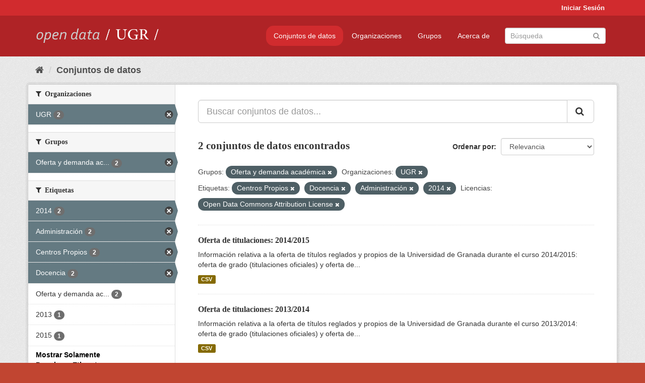

--- FILE ---
content_type: text/html; charset=utf-8
request_url: https://opendata.ugr.es/dataset/?groups=oferta-y-demanda-academica&organization=universidad-granada&_license_id_limit=0&_tags_limit=0&tags=Centros+Propios&tags=Docencia&tags=Administraci%C3%B3n&license_id=odc-by&tags=2014
body_size: 7579
content:
<!DOCTYPE html>
<!--[if IE 9]> <html lang="es" class="ie9"> <![endif]-->
<!--[if gt IE 8]><!--> <html lang="es"> <!--<![endif]-->
  <head>
    <meta charset="utf-8" />
      <meta name="generator" content="ckan 2.9.5" />
      <meta name="viewport" content="width=device-width, initial-scale=1.0">
    <title>Conjunto de datos - OpenData UGR</title>

    
    
    <link rel="shortcut icon" href="/base/images/faviconUGR.ico" />
    
    
        <link rel="alternate" type="text/n3" href="https://opendata.ugr.es/catalog.n3"/>
        <link rel="alternate" type="text/ttl" href="https://opendata.ugr.es/catalog.ttl"/>
        <link rel="alternate" type="application/rdf+xml" href="https://opendata.ugr.es/catalog.xml"/>
        <link rel="alternate" type="application/ld+json" href="https://opendata.ugr.es/catalog.jsonld"/>
    

    
      
      
      
      
    

    
    



    
      
      
    

    
    <link href="/webassets/base/eb9793eb_red.css" rel="stylesheet"/>
<link href="/webassets/ckanext-harvest/c95a0af2_harvest_css.css" rel="stylesheet"/><style>
                .site-footer  {
  #background-color: #842f22;
background-color: #d12b2e;
}
.account-masthead {
background: #d12b2e;
}




.masthead {
background: #af2326;
}

.account-masthead .account ul li a{
  
  color: white;
}


/*
#Para la imagen de fondo
#.hero{
#background: url("https://p1.pxfuel.com/preview/401/157/184/alhambra-spain-granada-window.jpg");
#}
*/

/* --> BIUSCADOR DE INICIO */
.homepage .module-search .module-content {
background-color: #d12b2e;

}


.homepage .module-search .tags {
background-color: #af2326;

}



. main-navigation-toggle a:hover {
  font-size:20px;
}




#main-navigation-toggle a:active{

 background: #d12b2e;
}

#main-navigation-toggle a:hover {
  
  /* font-size: 150%; */
  background: #d12b2e;
  
}

.account-masthead .account ul li a:hover {
    
    background-color: #af2326;
    
}

/* lineas del menu de configuracion, ajustes, logout */
.account-masthead .account ul li {
  
  border-left: none;
  
}

.account-masthead .account ul .active {
  
  background-color: black;
}

masthead .navigation .nav-pills li a:hover, .masthead .navigation .nav-pills li a:focus, .masthead .navigation .nav-pills li.active a{
  
 background: #d12b2e;
  
}
    
.btn-primary {
  
  background: #4d4c4d;
  border-color: #4d4c4d;
}


/* Color rojo oscuro de la franja superior al footer */
.homepage div:nth-child(3){
  
  background-color:  #af2326;
}


/* Color del gris de fondo */
.hero{
  
  /*! background: 
    
    url("https://p1.pxfuel.com/preview/16/472/53/wall-stones-marble-texture.jpg"); */
    /*
    url("https://p1.pxfuel.com/preview/688/816/856/pattern-texture-grey-brick-wall-model.jpg") repeat repeat;
    */
  /*! background-size: contain; */

  background-color: #dddddd;
background-image: None;
  
}

.homepage .row1{

  background:
     url("../../base/images/logo-ugr-blanco-transparente-sin-letras-rotado.svg");
  
  background-size: 190%;
  overflow: scroll;
  resize: both;


  background-position-y: 400px;
  background-position-x: -800px
  

}


h1, h2, h3, h4 {

font-size: 21px;
/*font-style: italic;*/
font-family: initial;

}

/* Imagenes de dcat, sparql, y estadisticas */
.hero .container div a img{
  
  max-width: 70%;
  
  
}
   

.hero .container div p {
  
  display: inline-block; 
  max-width: 49%;
  
}

.hero .container div p:nth-child(2){
  
  
  display:inline
   
}

.hero .container div p:nth-child(3){
 
  display: inline;  
  
  
}

.hero .container div p:nth-child(5){
  
  
  float: right;
  margin-top: 7%;
}

.hero .container div p:nth-child(8){
  
  
 
  float: right;
  
}


.hero .container div p:nth-child(8) img{
  
 
  float: right;
  
}



.hero .container div p:nth-child(13){
  
  
  float: right;
  margin-top: 8%
}



.hero .container div p:nth-child(15){
  
  
display: inline;  
  
  
}

.hero .container .module-content div h2{
  
  background-color: #dddddd;
  text-align: center
  
}

.hero .container div h1{
  
  text-align: center;
  
}


/* Cajas redondeadas ---------------> */
.hero .container .col-md-6.col2 .module-content.box {
  
  height: 100%;
  width: 100%;
  margin-top: 10px;
  border-top-left-radius: 30px;
  border-top-right-radius: 30px;
  border-bottom-right-radius: 30px;
  border-bottom-left-radius: 30px;
  
}


.homepage .module-search, .homepage .module-search .module-content{
  
  border-top-left-radius: 30px;
  border-top-right-radius: 30px;
}

.homepage .module-search{
  margin-top: 10px;
}


.homepage.layout-2 .stats {
  
  border-bottom-left-radius: 30px;
  border-bottom-right-radius: 30px;

}

/* <------------- Cajas redondeadas*/


.hero .container .col-md-6.col2 ul {
  
  
  margin-bottom: 10%;
}


/*radio del li > a del navbar */
.nav-pills > li > a {
    border-radius: 15px;
}



/* Paginación de los datasets */

.pagination > li > a {
  
  color: black;
  padding: 6px 15px;
  border: none;
  
}

.pagination > li > a:hover {
  
  background-color: #dddddd;
  color: black;
  
  
}



.pagination > .active > a{
  
  background-color: #dddddd;
  color: black;
}





.pagination > li > a, .pagination > li > span {
    
    padding: 6px 15px;
  
}


.pagination > .active > a:hover  {
  
    z-index: 3;
    color: #fff;
    cursor: default;
    background-color: black ;
   
}

/*footer ----------------------------> */

.site-footer a{
  
  color: white;
  
}

.site-footer label {
    color: white;
}

.site-footer p {
  
  color: white;
}

/* marca ugr + LOGO */

.navbar-left{
  
  width: 40%;
  padding-top: 12px;
  
}

.navbar-left img {
  
  width: 55%;
  
  
}





/* condicion para dispositivos pequeños*/

@media (max-width:475px){
  
  .hero .container .module-content div h2{
  
    margin-top: 21%;
  
  }
  
  
  .hero .container div a img {
    max-width: 70%;
    margin-top: 20%;
}
  
 

}




@media (max-width: 1200px){
  
  .header-image.navbar-left {
    
    
   width: 22%;
   margin-top: 7px;
    
    
  }
  
  
  .header-image.navbar-left .logo img{
    
    width: 100%;
  }


  
}


@media (max-width: 766px){
  
  
  .main{
    background-color: #af2326
  }

  
  
}




      </style>
    
  </head>

  
  <body data-site-root="https://opendata.ugr.es/" data-locale-root="https://opendata.ugr.es/" >

    
    <div class="sr-only sr-only-focusable"><a href="#content">Ir al contenido</a></div>
  

  
     
<div class="account-masthead">
  <div class="container">
     
    <nav class="account not-authed" aria-label="Cuenta">
      <ul class="list-unstyled">
        
        <li><a href="/user/login">Iniciar Sesión</a></li>
         
      </ul>
    </nav>
     
  </div>
</div>

<header class="navbar navbar-static-top masthead">
    
  <div class="container">
    <div class="navbar-right">
      <button data-target="#main-navigation-toggle" data-toggle="collapse" class="navbar-toggle collapsed" type="button" aria-label="expand or collapse" aria-expanded="false">
        <span class="sr-only">Toggle navigation</span>
        <span class="fa fa-bars"></span>
      </button>
    </div>
    <hgroup class="header-image navbar-left">
       
      <a class="logo" href="/"><img src="/uploads/admin/2022-02-21-120002.678222marca-open-data-ugr.png" alt="OpenData UGR" title="OpenData UGR" /></a>
       
    </hgroup>

    <div class="collapse navbar-collapse" id="main-navigation-toggle">
      
      <nav class="section navigation">
        <ul class="nav nav-pills">
            
		<li class="active"><a href="/dataset/">Conjuntos de datos</a></li><li><a href="/organization/">Organizaciones</a></li><li><a href="/group/">Grupos</a></li><li><a href="/about">Acerca de</a></li>
	    
        </ul>
      </nav>
       
      <form class="section site-search simple-input" action="/dataset/" method="get">
        <div class="field">
          <label for="field-sitewide-search">Buscar conjuntos de datos</label>
          <input id="field-sitewide-search" type="text" class="form-control" name="q" placeholder="Búsqueda" aria-label="Buscar conjuntos de datos"/>
          <button class="btn-search" type="submit" aria-label="Enviar"><i class="fa fa-search"></i></button>
        </div>
      </form>
      
    </div>
  </div>
</header>

  
    <div class="main">
      <div id="content" class="container">
        
          
            <div class="flash-messages">
              
                
              
            </div>
          

          
            <div class="toolbar" role="navigation" aria-label="Miga de pan">
              
                
                  <ol class="breadcrumb">
                    
<li class="home"><a href="/" aria-label="Inicio"><i class="fa fa-home"></i><span> Inicio</span></a></li>
                    
  <li class="active"><a href="/dataset/">Conjuntos de datos</a></li>

                  </ol>
                
              
            </div>
          

          <div class="row wrapper">
            
            
            

            
              <aside class="secondary col-sm-3">
                
                
  <div class="filters">
    <div>
      
        

    
    
	
	    
	    
		<section class="module module-narrow module-shallow">
		    
			<h2 class="module-heading">
			    <i class="fa fa-filter"></i>
			    
			    Organizaciones
			</h2>
		    
		    
			
			    
				<nav aria-label="Organizaciones">
				    <ul class="list-unstyled nav nav-simple nav-facet">
					
					    
					    
					    
					    
					    <li class="nav-item active">
						<a href="/dataset/?groups=oferta-y-demanda-academica&amp;_license_id_limit=0&amp;_tags_limit=0&amp;tags=Centros+Propios&amp;tags=Docencia&amp;tags=Administraci%C3%B3n&amp;tags=2014&amp;license_id=odc-by" title="">
						    <span class="item-label">UGR</span>
						    <span class="hidden separator"> - </span>
						    <span class="item-count badge">2</span>
						</a>
					    </li>
					
				    </ul>
				</nav>

				<p class="module-footer">
				    
					
				    
				</p>
			    
			
		    
		</section>
	    
	
    

      
        

    
    
	
	    
	    
		<section class="module module-narrow module-shallow">
		    
			<h2 class="module-heading">
			    <i class="fa fa-filter"></i>
			    
			    Grupos
			</h2>
		    
		    
			
			    
				<nav aria-label="Grupos">
				    <ul class="list-unstyled nav nav-simple nav-facet">
					
					    
					    
					    
					    
					    <li class="nav-item active">
						<a href="/dataset/?organization=universidad-granada&amp;_license_id_limit=0&amp;_tags_limit=0&amp;tags=Centros+Propios&amp;tags=Docencia&amp;tags=Administraci%C3%B3n&amp;tags=2014&amp;license_id=odc-by" title="Oferta y demanda académica">
						    <span class="item-label">Oferta y demanda ac...</span>
						    <span class="hidden separator"> - </span>
						    <span class="item-count badge">2</span>
						</a>
					    </li>
					
				    </ul>
				</nav>

				<p class="module-footer">
				    
					
				    
				</p>
			    
			
		    
		</section>
	    
	
    

      
        

    
    
	
	    
	    
		<section class="module module-narrow module-shallow">
		    
			<h2 class="module-heading">
			    <i class="fa fa-filter"></i>
			    
			    Etiquetas
			</h2>
		    
		    
			
			    
				<nav aria-label="Etiquetas">
				    <ul class="list-unstyled nav nav-simple nav-facet">
					
					    
					    
					    
					    
					    <li class="nav-item active">
						<a href="/dataset/?groups=oferta-y-demanda-academica&amp;organization=universidad-granada&amp;_license_id_limit=0&amp;_tags_limit=0&amp;tags=Centros+Propios&amp;tags=Docencia&amp;tags=Administraci%C3%B3n&amp;license_id=odc-by" title="">
						    <span class="item-label">2014</span>
						    <span class="hidden separator"> - </span>
						    <span class="item-count badge">2</span>
						</a>
					    </li>
					
					    
					    
					    
					    
					    <li class="nav-item active">
						<a href="/dataset/?groups=oferta-y-demanda-academica&amp;organization=universidad-granada&amp;_license_id_limit=0&amp;_tags_limit=0&amp;tags=Centros+Propios&amp;tags=Docencia&amp;tags=2014&amp;license_id=odc-by" title="">
						    <span class="item-label">Administración</span>
						    <span class="hidden separator"> - </span>
						    <span class="item-count badge">2</span>
						</a>
					    </li>
					
					    
					    
					    
					    
					    <li class="nav-item active">
						<a href="/dataset/?groups=oferta-y-demanda-academica&amp;organization=universidad-granada&amp;_license_id_limit=0&amp;_tags_limit=0&amp;tags=Docencia&amp;tags=Administraci%C3%B3n&amp;tags=2014&amp;license_id=odc-by" title="">
						    <span class="item-label">Centros Propios</span>
						    <span class="hidden separator"> - </span>
						    <span class="item-count badge">2</span>
						</a>
					    </li>
					
					    
					    
					    
					    
					    <li class="nav-item active">
						<a href="/dataset/?groups=oferta-y-demanda-academica&amp;organization=universidad-granada&amp;_license_id_limit=0&amp;_tags_limit=0&amp;tags=Centros+Propios&amp;tags=Administraci%C3%B3n&amp;tags=2014&amp;license_id=odc-by" title="">
						    <span class="item-label">Docencia</span>
						    <span class="hidden separator"> - </span>
						    <span class="item-count badge">2</span>
						</a>
					    </li>
					
					    
					    
					    
					    
					    <li class="nav-item">
						<a href="/dataset/?groups=oferta-y-demanda-academica&amp;organization=universidad-granada&amp;_license_id_limit=0&amp;_tags_limit=0&amp;tags=Centros+Propios&amp;tags=Docencia&amp;tags=Administraci%C3%B3n&amp;tags=2014&amp;license_id=odc-by&amp;tags=Oferta+y+demanda+acad%C3%A9mica" title="Oferta y demanda académica">
						    <span class="item-label">Oferta y demanda ac...</span>
						    <span class="hidden separator"> - </span>
						    <span class="item-count badge">2</span>
						</a>
					    </li>
					
					    
					    
					    
					    
					    <li class="nav-item">
						<a href="/dataset/?groups=oferta-y-demanda-academica&amp;organization=universidad-granada&amp;_license_id_limit=0&amp;_tags_limit=0&amp;tags=Centros+Propios&amp;tags=Docencia&amp;tags=Administraci%C3%B3n&amp;tags=2014&amp;license_id=odc-by&amp;tags=2013" title="">
						    <span class="item-label">2013</span>
						    <span class="hidden separator"> - </span>
						    <span class="item-count badge">1</span>
						</a>
					    </li>
					
					    
					    
					    
					    
					    <li class="nav-item">
						<a href="/dataset/?groups=oferta-y-demanda-academica&amp;organization=universidad-granada&amp;_license_id_limit=0&amp;_tags_limit=0&amp;tags=Centros+Propios&amp;tags=Docencia&amp;tags=Administraci%C3%B3n&amp;tags=2014&amp;license_id=odc-by&amp;tags=2015" title="">
						    <span class="item-label">2015</span>
						    <span class="hidden separator"> - </span>
						    <span class="item-count badge">1</span>
						</a>
					    </li>
					
				    </ul>
				</nav>

				<p class="module-footer">
				    
					<a href="/dataset/?groups=oferta-y-demanda-academica&amp;organization=universidad-granada&amp;_license_id_limit=0&amp;tags=Centros+Propios&amp;tags=Docencia&amp;tags=Administraci%C3%B3n&amp;tags=2014&amp;license_id=odc-by" class="read-more">Mostrar Solamente Populares Etiquetas</a>
				    
				</p>
			    
			
		    
		</section>
	    
	
    

      
        

    
    
	
	    
	    
		<section class="module module-narrow module-shallow">
		    
			<h2 class="module-heading">
			    <i class="fa fa-filter"></i>
			    
			    Formatos
			</h2>
		    
		    
			
			    
				<nav aria-label="Formatos">
				    <ul class="list-unstyled nav nav-simple nav-facet">
					
					    
					    
					    
					    
					    <li class="nav-item">
						<a href="/dataset/?groups=oferta-y-demanda-academica&amp;organization=universidad-granada&amp;_license_id_limit=0&amp;_tags_limit=0&amp;tags=Centros+Propios&amp;tags=Docencia&amp;tags=Administraci%C3%B3n&amp;tags=2014&amp;license_id=odc-by&amp;res_format=CSV" title="">
						    <span class="item-label">CSV</span>
						    <span class="hidden separator"> - </span>
						    <span class="item-count badge">2</span>
						</a>
					    </li>
					
				    </ul>
				</nav>

				<p class="module-footer">
				    
					
				    
				</p>
			    
			
		    
		</section>
	    
	
    

      
        

    
    
	
	    
	    
		<section class="module module-narrow module-shallow">
		    
			<h2 class="module-heading">
			    <i class="fa fa-filter"></i>
			    
			    Licencias
			</h2>
		    
		    
			
			    
				<nav aria-label="Licencias">
				    <ul class="list-unstyled nav nav-simple nav-facet">
					
					    
					    
					    
					    
					    <li class="nav-item active">
						<a href="/dataset/?groups=oferta-y-demanda-academica&amp;organization=universidad-granada&amp;_license_id_limit=0&amp;_tags_limit=0&amp;tags=Centros+Propios&amp;tags=Docencia&amp;tags=Administraci%C3%B3n&amp;tags=2014" title="Open Data Commons Attribution License">
						    <span class="item-label">Open Data Commons A...</span>
						    <span class="hidden separator"> - </span>
						    <span class="item-count badge">2</span>
						</a>
					    </li>
					
				    </ul>
				</nav>

				<p class="module-footer">
				    
					<a href="/dataset/?groups=oferta-y-demanda-academica&amp;organization=universidad-granada&amp;_tags_limit=0&amp;tags=Centros+Propios&amp;tags=Docencia&amp;tags=Administraci%C3%B3n&amp;tags=2014&amp;license_id=odc-by" class="read-more">Mostrar Solamente Populares Licencias</a>
				    
				</p>
			    
			
		    
		</section>
	    
	
    

      
    </div>
    <a class="close no-text hide-filters"><i class="fa fa-times-circle"></i><span class="text">close</span></a>
  </div>

              </aside>
            

            
              <div class="primary col-sm-9 col-xs-12" role="main">
                
                
  <section class="module">
    <div class="module-content">
      
        
      
      
        
        
        







<form id="dataset-search-form" class="search-form" method="get" data-module="select-switch">

  
    <div class="input-group search-input-group">
      <input aria-label="Buscar conjuntos de datos..." id="field-giant-search" type="text" class="form-control input-lg" name="q" value="" autocomplete="off" placeholder="Buscar conjuntos de datos...">
      
      <span class="input-group-btn">
        <button class="btn btn-default btn-lg" type="submit" value="search" aria-label="Enviar">
          <i class="fa fa-search"></i>
        </button>
      </span>
      
    </div>
  

  
    <span>
  
  

  
  
  
  <input type="hidden" name="groups" value="oferta-y-demanda-academica" />
  
  
  
  
  
  <input type="hidden" name="organization" value="universidad-granada" />
  
  
  
  
  
  <input type="hidden" name="tags" value="Centros Propios" />
  
  
  
  
  
  <input type="hidden" name="tags" value="Docencia" />
  
  
  
  
  
  <input type="hidden" name="tags" value="Administración" />
  
  
  
  
  
  <input type="hidden" name="tags" value="2014" />
  
  
  
  
  
  <input type="hidden" name="license_id" value="odc-by" />
  
  
  
  </span>
  

  
    
      <div class="form-select form-group control-order-by">
        <label for="field-order-by">Ordenar por</label>
        <select id="field-order-by" name="sort" class="form-control">
          
            
              <option value="score desc, metadata_modified desc" selected="selected">Relevancia</option>
            
          
            
              <option value="title_string asc">Nombre Ascendente</option>
            
          
            
              <option value="title_string desc">Nombre Descendente</option>
            
          
            
              <option value="metadata_modified desc">Última modificación</option>
            
          
            
          
        </select>
        
        <button class="btn btn-default js-hide" type="submit">Ir</button>
        
      </div>
    
  

  
    
      <h1>

  
  
  
  

2 conjuntos de datos encontrados</h1>
    
  

  
    
      <p class="filter-list">
        
          
          <span class="facet">Grupos:</span>
          
            <span class="filtered pill">Oferta y demanda académica
              <a href="/dataset/?organization=universidad-granada&amp;_license_id_limit=0&amp;_tags_limit=0&amp;tags=Centros+Propios&amp;tags=Docencia&amp;tags=Administraci%C3%B3n&amp;tags=2014&amp;license_id=odc-by" class="remove" title="Quitar"><i class="fa fa-times"></i></a>
            </span>
          
        
          
          <span class="facet">Organizaciones:</span>
          
            <span class="filtered pill">UGR
              <a href="/dataset/?groups=oferta-y-demanda-academica&amp;_license_id_limit=0&amp;_tags_limit=0&amp;tags=Centros+Propios&amp;tags=Docencia&amp;tags=Administraci%C3%B3n&amp;tags=2014&amp;license_id=odc-by" class="remove" title="Quitar"><i class="fa fa-times"></i></a>
            </span>
          
        
          
          <span class="facet">Etiquetas:</span>
          
            <span class="filtered pill">Centros Propios
              <a href="/dataset/?groups=oferta-y-demanda-academica&amp;organization=universidad-granada&amp;_license_id_limit=0&amp;_tags_limit=0&amp;tags=Docencia&amp;tags=Administraci%C3%B3n&amp;tags=2014&amp;license_id=odc-by" class="remove" title="Quitar"><i class="fa fa-times"></i></a>
            </span>
          
            <span class="filtered pill">Docencia
              <a href="/dataset/?groups=oferta-y-demanda-academica&amp;organization=universidad-granada&amp;_license_id_limit=0&amp;_tags_limit=0&amp;tags=Centros+Propios&amp;tags=Administraci%C3%B3n&amp;tags=2014&amp;license_id=odc-by" class="remove" title="Quitar"><i class="fa fa-times"></i></a>
            </span>
          
            <span class="filtered pill">Administración
              <a href="/dataset/?groups=oferta-y-demanda-academica&amp;organization=universidad-granada&amp;_license_id_limit=0&amp;_tags_limit=0&amp;tags=Centros+Propios&amp;tags=Docencia&amp;tags=2014&amp;license_id=odc-by" class="remove" title="Quitar"><i class="fa fa-times"></i></a>
            </span>
          
            <span class="filtered pill">2014
              <a href="/dataset/?groups=oferta-y-demanda-academica&amp;organization=universidad-granada&amp;_license_id_limit=0&amp;_tags_limit=0&amp;tags=Centros+Propios&amp;tags=Docencia&amp;tags=Administraci%C3%B3n&amp;license_id=odc-by" class="remove" title="Quitar"><i class="fa fa-times"></i></a>
            </span>
          
        
          
          <span class="facet">Licencias:</span>
          
            <span class="filtered pill">Open Data Commons Attribution License
              <a href="/dataset/?groups=oferta-y-demanda-academica&amp;organization=universidad-granada&amp;_license_id_limit=0&amp;_tags_limit=0&amp;tags=Centros+Propios&amp;tags=Docencia&amp;tags=Administraci%C3%B3n&amp;tags=2014" class="remove" title="Quitar"><i class="fa fa-times"></i></a>
            </span>
          
        
      </p>
      <a class="show-filters btn btn-default">Filtrar Resultados</a>
    
  

</form>




      
      
        

  
    <ul class="dataset-list list-unstyled">
    	
	      
	        






  <li class="dataset-item">
    
      <div class="dataset-content">
        
          <h2 class="dataset-heading">
            
              
            
            
		<a href="/dataset/titulaciones-14-15">Oferta de titulaciones: 2014/2015</a>
            
            
              
              
            
          </h2>
        
        
          
        
        
          
            <div>Información relativa a la oferta de títulos reglados y propios de la Universidad de Granada durante el curso 2014/2015: oferta de grado (titulaciones oficiales) y oferta de...</div>
          
        
      </div>
      
        
          
            <ul class="dataset-resources list-unstyled">
              
                
                <li>
                  <a href="/dataset/titulaciones-14-15" class="label label-default" data-format="csv">CSV</a>
                </li>
                
              
            </ul>
          
        
      
    
  </li>

	      
	        






  <li class="dataset-item">
    
      <div class="dataset-content">
        
          <h2 class="dataset-heading">
            
              
            
            
		<a href="/dataset/titulaciones-13-14">Oferta de titulaciones: 2013/2014</a>
            
            
              
              
            
          </h2>
        
        
          
        
        
          
            <div>Información relativa a la oferta de títulos reglados y propios de la Universidad de Granada durante el curso 2013/2014: oferta de grado (titulaciones oficiales) y oferta de...</div>
          
        
      </div>
      
        
          
            <ul class="dataset-resources list-unstyled">
              
                
                <li>
                  <a href="/dataset/titulaciones-13-14" class="label label-default" data-format="csv">CSV</a>
                </li>
                
              
            </ul>
          
        
      
    
  </li>

	      
	    
    </ul>
  

      
    </div>

    
      
    
  </section>

  
    <section class="module">
      <div class="module-content">
        
          <small>
            
            
            
          Usted también puede acceder a este registro utilizando los <a href="/api/3">API</a> (ver <a href="http://docs.ckan.org/en/2.9/api/">API Docs</a>).
          </small>
        
      </div>
    </section>
  

              </div>
            
          </div>
        
      </div>
    </div>
  
    <footer class="site-footer">
  <div class="container">
    
    <div class="row">
      <div class="col-md-8 footer-links">
        
          <ul class="list-unstyled">
            
              <li><a href="/about">Acerca de OpenData UGR</a></li>
            
          </ul>
          <ul class="list-unstyled">
            
              
              <li><a href="http://docs.ckan.org/en/2.9/api/">API CKAN</a></li>
              <li><a href="http://www.ckan.org/">CKAN Association</a></li>
              <li><a href="http://www.opendefinition.org/okd/"><img src="/base/images/od_80x15_blue.png" alt="Open Data"></a></li>
            
          </ul>
        
      </div>
      <div class="col-md-4 attribution">
        
          <p><strong>Gestionado con </strong> <a class="hide-text ckan-footer-logo" href="http://ckan.org">CKAN</a></p>
        
        
          
<form class="form-inline form-select lang-select" action="/util/redirect" data-module="select-switch" method="POST">
  <label for="field-lang-select">Idioma</label>
  <select id="field-lang-select" name="url" data-module="autocomplete" data-module-dropdown-class="lang-dropdown" data-module-container-class="lang-container">
    
      <option value="/es/dataset/?groups=oferta-y-demanda-academica&amp;organization=universidad-granada&amp;_license_id_limit=0&amp;_tags_limit=0&amp;tags=Centros+Propios&amp;tags=Docencia&amp;tags=Administraci%C3%B3n&amp;license_id=odc-by&amp;tags=2014" selected="selected">
        español
      </option>
    
      <option value="/en/dataset/?groups=oferta-y-demanda-academica&amp;organization=universidad-granada&amp;_license_id_limit=0&amp;_tags_limit=0&amp;tags=Centros+Propios&amp;tags=Docencia&amp;tags=Administraci%C3%B3n&amp;license_id=odc-by&amp;tags=2014" >
        English
      </option>
    
      <option value="/pt_BR/dataset/?groups=oferta-y-demanda-academica&amp;organization=universidad-granada&amp;_license_id_limit=0&amp;_tags_limit=0&amp;tags=Centros+Propios&amp;tags=Docencia&amp;tags=Administraci%C3%B3n&amp;license_id=odc-by&amp;tags=2014" >
        português (Brasil)
      </option>
    
      <option value="/ja/dataset/?groups=oferta-y-demanda-academica&amp;organization=universidad-granada&amp;_license_id_limit=0&amp;_tags_limit=0&amp;tags=Centros+Propios&amp;tags=Docencia&amp;tags=Administraci%C3%B3n&amp;license_id=odc-by&amp;tags=2014" >
        日本語
      </option>
    
      <option value="/it/dataset/?groups=oferta-y-demanda-academica&amp;organization=universidad-granada&amp;_license_id_limit=0&amp;_tags_limit=0&amp;tags=Centros+Propios&amp;tags=Docencia&amp;tags=Administraci%C3%B3n&amp;license_id=odc-by&amp;tags=2014" >
        italiano
      </option>
    
      <option value="/cs_CZ/dataset/?groups=oferta-y-demanda-academica&amp;organization=universidad-granada&amp;_license_id_limit=0&amp;_tags_limit=0&amp;tags=Centros+Propios&amp;tags=Docencia&amp;tags=Administraci%C3%B3n&amp;license_id=odc-by&amp;tags=2014" >
        čeština (Česko)
      </option>
    
      <option value="/ca/dataset/?groups=oferta-y-demanda-academica&amp;organization=universidad-granada&amp;_license_id_limit=0&amp;_tags_limit=0&amp;tags=Centros+Propios&amp;tags=Docencia&amp;tags=Administraci%C3%B3n&amp;license_id=odc-by&amp;tags=2014" >
        català
      </option>
    
      <option value="/fr/dataset/?groups=oferta-y-demanda-academica&amp;organization=universidad-granada&amp;_license_id_limit=0&amp;_tags_limit=0&amp;tags=Centros+Propios&amp;tags=Docencia&amp;tags=Administraci%C3%B3n&amp;license_id=odc-by&amp;tags=2014" >
        français
      </option>
    
      <option value="/el/dataset/?groups=oferta-y-demanda-academica&amp;organization=universidad-granada&amp;_license_id_limit=0&amp;_tags_limit=0&amp;tags=Centros+Propios&amp;tags=Docencia&amp;tags=Administraci%C3%B3n&amp;license_id=odc-by&amp;tags=2014" >
        Ελληνικά
      </option>
    
      <option value="/sv/dataset/?groups=oferta-y-demanda-academica&amp;organization=universidad-granada&amp;_license_id_limit=0&amp;_tags_limit=0&amp;tags=Centros+Propios&amp;tags=Docencia&amp;tags=Administraci%C3%B3n&amp;license_id=odc-by&amp;tags=2014" >
        svenska
      </option>
    
      <option value="/sr/dataset/?groups=oferta-y-demanda-academica&amp;organization=universidad-granada&amp;_license_id_limit=0&amp;_tags_limit=0&amp;tags=Centros+Propios&amp;tags=Docencia&amp;tags=Administraci%C3%B3n&amp;license_id=odc-by&amp;tags=2014" >
        српски
      </option>
    
      <option value="/no/dataset/?groups=oferta-y-demanda-academica&amp;organization=universidad-granada&amp;_license_id_limit=0&amp;_tags_limit=0&amp;tags=Centros+Propios&amp;tags=Docencia&amp;tags=Administraci%C3%B3n&amp;license_id=odc-by&amp;tags=2014" >
        norsk bokmål (Norge)
      </option>
    
      <option value="/sk/dataset/?groups=oferta-y-demanda-academica&amp;organization=universidad-granada&amp;_license_id_limit=0&amp;_tags_limit=0&amp;tags=Centros+Propios&amp;tags=Docencia&amp;tags=Administraci%C3%B3n&amp;license_id=odc-by&amp;tags=2014" >
        slovenčina
      </option>
    
      <option value="/fi/dataset/?groups=oferta-y-demanda-academica&amp;organization=universidad-granada&amp;_license_id_limit=0&amp;_tags_limit=0&amp;tags=Centros+Propios&amp;tags=Docencia&amp;tags=Administraci%C3%B3n&amp;license_id=odc-by&amp;tags=2014" >
        suomi
      </option>
    
      <option value="/ru/dataset/?groups=oferta-y-demanda-academica&amp;organization=universidad-granada&amp;_license_id_limit=0&amp;_tags_limit=0&amp;tags=Centros+Propios&amp;tags=Docencia&amp;tags=Administraci%C3%B3n&amp;license_id=odc-by&amp;tags=2014" >
        русский
      </option>
    
      <option value="/de/dataset/?groups=oferta-y-demanda-academica&amp;organization=universidad-granada&amp;_license_id_limit=0&amp;_tags_limit=0&amp;tags=Centros+Propios&amp;tags=Docencia&amp;tags=Administraci%C3%B3n&amp;license_id=odc-by&amp;tags=2014" >
        Deutsch
      </option>
    
      <option value="/pl/dataset/?groups=oferta-y-demanda-academica&amp;organization=universidad-granada&amp;_license_id_limit=0&amp;_tags_limit=0&amp;tags=Centros+Propios&amp;tags=Docencia&amp;tags=Administraci%C3%B3n&amp;license_id=odc-by&amp;tags=2014" >
        polski
      </option>
    
      <option value="/nl/dataset/?groups=oferta-y-demanda-academica&amp;organization=universidad-granada&amp;_license_id_limit=0&amp;_tags_limit=0&amp;tags=Centros+Propios&amp;tags=Docencia&amp;tags=Administraci%C3%B3n&amp;license_id=odc-by&amp;tags=2014" >
        Nederlands
      </option>
    
      <option value="/bg/dataset/?groups=oferta-y-demanda-academica&amp;organization=universidad-granada&amp;_license_id_limit=0&amp;_tags_limit=0&amp;tags=Centros+Propios&amp;tags=Docencia&amp;tags=Administraci%C3%B3n&amp;license_id=odc-by&amp;tags=2014" >
        български
      </option>
    
      <option value="/ko_KR/dataset/?groups=oferta-y-demanda-academica&amp;organization=universidad-granada&amp;_license_id_limit=0&amp;_tags_limit=0&amp;tags=Centros+Propios&amp;tags=Docencia&amp;tags=Administraci%C3%B3n&amp;license_id=odc-by&amp;tags=2014" >
        한국어 (대한민국)
      </option>
    
      <option value="/hu/dataset/?groups=oferta-y-demanda-academica&amp;organization=universidad-granada&amp;_license_id_limit=0&amp;_tags_limit=0&amp;tags=Centros+Propios&amp;tags=Docencia&amp;tags=Administraci%C3%B3n&amp;license_id=odc-by&amp;tags=2014" >
        magyar
      </option>
    
      <option value="/sl/dataset/?groups=oferta-y-demanda-academica&amp;organization=universidad-granada&amp;_license_id_limit=0&amp;_tags_limit=0&amp;tags=Centros+Propios&amp;tags=Docencia&amp;tags=Administraci%C3%B3n&amp;license_id=odc-by&amp;tags=2014" >
        slovenščina
      </option>
    
      <option value="/lv/dataset/?groups=oferta-y-demanda-academica&amp;organization=universidad-granada&amp;_license_id_limit=0&amp;_tags_limit=0&amp;tags=Centros+Propios&amp;tags=Docencia&amp;tags=Administraci%C3%B3n&amp;license_id=odc-by&amp;tags=2014" >
        latviešu
      </option>
    
      <option value="/es_AR/dataset/?groups=oferta-y-demanda-academica&amp;organization=universidad-granada&amp;_license_id_limit=0&amp;_tags_limit=0&amp;tags=Centros+Propios&amp;tags=Docencia&amp;tags=Administraci%C3%B3n&amp;license_id=odc-by&amp;tags=2014" >
        español (Argentina)
      </option>
    
      <option value="/tl/dataset/?groups=oferta-y-demanda-academica&amp;organization=universidad-granada&amp;_license_id_limit=0&amp;_tags_limit=0&amp;tags=Centros+Propios&amp;tags=Docencia&amp;tags=Administraci%C3%B3n&amp;license_id=odc-by&amp;tags=2014" >
        Filipino (Pilipinas)
      </option>
    
      <option value="/mk/dataset/?groups=oferta-y-demanda-academica&amp;organization=universidad-granada&amp;_license_id_limit=0&amp;_tags_limit=0&amp;tags=Centros+Propios&amp;tags=Docencia&amp;tags=Administraci%C3%B3n&amp;license_id=odc-by&amp;tags=2014" >
        македонски
      </option>
    
      <option value="/fa_IR/dataset/?groups=oferta-y-demanda-academica&amp;organization=universidad-granada&amp;_license_id_limit=0&amp;_tags_limit=0&amp;tags=Centros+Propios&amp;tags=Docencia&amp;tags=Administraci%C3%B3n&amp;license_id=odc-by&amp;tags=2014" >
        فارسی (ایران)
      </option>
    
      <option value="/da_DK/dataset/?groups=oferta-y-demanda-academica&amp;organization=universidad-granada&amp;_license_id_limit=0&amp;_tags_limit=0&amp;tags=Centros+Propios&amp;tags=Docencia&amp;tags=Administraci%C3%B3n&amp;license_id=odc-by&amp;tags=2014" >
        dansk (Danmark)
      </option>
    
      <option value="/lt/dataset/?groups=oferta-y-demanda-academica&amp;organization=universidad-granada&amp;_license_id_limit=0&amp;_tags_limit=0&amp;tags=Centros+Propios&amp;tags=Docencia&amp;tags=Administraci%C3%B3n&amp;license_id=odc-by&amp;tags=2014" >
        lietuvių
      </option>
    
      <option value="/uk/dataset/?groups=oferta-y-demanda-academica&amp;organization=universidad-granada&amp;_license_id_limit=0&amp;_tags_limit=0&amp;tags=Centros+Propios&amp;tags=Docencia&amp;tags=Administraci%C3%B3n&amp;license_id=odc-by&amp;tags=2014" >
        українська
      </option>
    
      <option value="/is/dataset/?groups=oferta-y-demanda-academica&amp;organization=universidad-granada&amp;_license_id_limit=0&amp;_tags_limit=0&amp;tags=Centros+Propios&amp;tags=Docencia&amp;tags=Administraci%C3%B3n&amp;license_id=odc-by&amp;tags=2014" >
        íslenska
      </option>
    
      <option value="/sr_Latn/dataset/?groups=oferta-y-demanda-academica&amp;organization=universidad-granada&amp;_license_id_limit=0&amp;_tags_limit=0&amp;tags=Centros+Propios&amp;tags=Docencia&amp;tags=Administraci%C3%B3n&amp;license_id=odc-by&amp;tags=2014" >
        srpski (latinica)
      </option>
    
      <option value="/hr/dataset/?groups=oferta-y-demanda-academica&amp;organization=universidad-granada&amp;_license_id_limit=0&amp;_tags_limit=0&amp;tags=Centros+Propios&amp;tags=Docencia&amp;tags=Administraci%C3%B3n&amp;license_id=odc-by&amp;tags=2014" >
        hrvatski
      </option>
    
      <option value="/ne/dataset/?groups=oferta-y-demanda-academica&amp;organization=universidad-granada&amp;_license_id_limit=0&amp;_tags_limit=0&amp;tags=Centros+Propios&amp;tags=Docencia&amp;tags=Administraci%C3%B3n&amp;license_id=odc-by&amp;tags=2014" >
        नेपाली
      </option>
    
      <option value="/am/dataset/?groups=oferta-y-demanda-academica&amp;organization=universidad-granada&amp;_license_id_limit=0&amp;_tags_limit=0&amp;tags=Centros+Propios&amp;tags=Docencia&amp;tags=Administraci%C3%B3n&amp;license_id=odc-by&amp;tags=2014" >
        አማርኛ
      </option>
    
      <option value="/my_MM/dataset/?groups=oferta-y-demanda-academica&amp;organization=universidad-granada&amp;_license_id_limit=0&amp;_tags_limit=0&amp;tags=Centros+Propios&amp;tags=Docencia&amp;tags=Administraci%C3%B3n&amp;license_id=odc-by&amp;tags=2014" >
        မြန်မာ (မြန်မာ)
      </option>
    
      <option value="/th/dataset/?groups=oferta-y-demanda-academica&amp;organization=universidad-granada&amp;_license_id_limit=0&amp;_tags_limit=0&amp;tags=Centros+Propios&amp;tags=Docencia&amp;tags=Administraci%C3%B3n&amp;license_id=odc-by&amp;tags=2014" >
        ไทย
      </option>
    
      <option value="/he/dataset/?groups=oferta-y-demanda-academica&amp;organization=universidad-granada&amp;_license_id_limit=0&amp;_tags_limit=0&amp;tags=Centros+Propios&amp;tags=Docencia&amp;tags=Administraci%C3%B3n&amp;license_id=odc-by&amp;tags=2014" >
        עברית
      </option>
    
      <option value="/ar/dataset/?groups=oferta-y-demanda-academica&amp;organization=universidad-granada&amp;_license_id_limit=0&amp;_tags_limit=0&amp;tags=Centros+Propios&amp;tags=Docencia&amp;tags=Administraci%C3%B3n&amp;license_id=odc-by&amp;tags=2014" >
        العربية
      </option>
    
      <option value="/zh_Hant_TW/dataset/?groups=oferta-y-demanda-academica&amp;organization=universidad-granada&amp;_license_id_limit=0&amp;_tags_limit=0&amp;tags=Centros+Propios&amp;tags=Docencia&amp;tags=Administraci%C3%B3n&amp;license_id=odc-by&amp;tags=2014" >
        中文 (繁體, 台灣)
      </option>
    
      <option value="/zh_Hans_CN/dataset/?groups=oferta-y-demanda-academica&amp;organization=universidad-granada&amp;_license_id_limit=0&amp;_tags_limit=0&amp;tags=Centros+Propios&amp;tags=Docencia&amp;tags=Administraci%C3%B3n&amp;license_id=odc-by&amp;tags=2014" >
        中文 (简体, 中国)
      </option>
    
      <option value="/id/dataset/?groups=oferta-y-demanda-academica&amp;organization=universidad-granada&amp;_license_id_limit=0&amp;_tags_limit=0&amp;tags=Centros+Propios&amp;tags=Docencia&amp;tags=Administraci%C3%B3n&amp;license_id=odc-by&amp;tags=2014" >
        Indonesia
      </option>
    
      <option value="/en_AU/dataset/?groups=oferta-y-demanda-academica&amp;organization=universidad-granada&amp;_license_id_limit=0&amp;_tags_limit=0&amp;tags=Centros+Propios&amp;tags=Docencia&amp;tags=Administraci%C3%B3n&amp;license_id=odc-by&amp;tags=2014" >
        English (Australia)
      </option>
    
      <option value="/km/dataset/?groups=oferta-y-demanda-academica&amp;organization=universidad-granada&amp;_license_id_limit=0&amp;_tags_limit=0&amp;tags=Centros+Propios&amp;tags=Docencia&amp;tags=Administraci%C3%B3n&amp;license_id=odc-by&amp;tags=2014" >
        ខ្មែរ
      </option>
    
      <option value="/tr/dataset/?groups=oferta-y-demanda-academica&amp;organization=universidad-granada&amp;_license_id_limit=0&amp;_tags_limit=0&amp;tags=Centros+Propios&amp;tags=Docencia&amp;tags=Administraci%C3%B3n&amp;license_id=odc-by&amp;tags=2014" >
        Türkçe
      </option>
    
      <option value="/eu/dataset/?groups=oferta-y-demanda-academica&amp;organization=universidad-granada&amp;_license_id_limit=0&amp;_tags_limit=0&amp;tags=Centros+Propios&amp;tags=Docencia&amp;tags=Administraci%C3%B3n&amp;license_id=odc-by&amp;tags=2014" >
        euskara
      </option>
    
      <option value="/gl/dataset/?groups=oferta-y-demanda-academica&amp;organization=universidad-granada&amp;_license_id_limit=0&amp;_tags_limit=0&amp;tags=Centros+Propios&amp;tags=Docencia&amp;tags=Administraci%C3%B3n&amp;license_id=odc-by&amp;tags=2014" >
        galego
      </option>
    
      <option value="/vi/dataset/?groups=oferta-y-demanda-academica&amp;organization=universidad-granada&amp;_license_id_limit=0&amp;_tags_limit=0&amp;tags=Centros+Propios&amp;tags=Docencia&amp;tags=Administraci%C3%B3n&amp;license_id=odc-by&amp;tags=2014" >
        Tiếng Việt
      </option>
    
      <option value="/mn_MN/dataset/?groups=oferta-y-demanda-academica&amp;organization=universidad-granada&amp;_license_id_limit=0&amp;_tags_limit=0&amp;tags=Centros+Propios&amp;tags=Docencia&amp;tags=Administraci%C3%B3n&amp;license_id=odc-by&amp;tags=2014" >
        монгол (Монгол)
      </option>
    
      <option value="/pt_PT/dataset/?groups=oferta-y-demanda-academica&amp;organization=universidad-granada&amp;_license_id_limit=0&amp;_tags_limit=0&amp;tags=Centros+Propios&amp;tags=Docencia&amp;tags=Administraci%C3%B3n&amp;license_id=odc-by&amp;tags=2014" >
        português (Portugal)
      </option>
    
      <option value="/sq/dataset/?groups=oferta-y-demanda-academica&amp;organization=universidad-granada&amp;_license_id_limit=0&amp;_tags_limit=0&amp;tags=Centros+Propios&amp;tags=Docencia&amp;tags=Administraci%C3%B3n&amp;license_id=odc-by&amp;tags=2014" >
        shqip
      </option>
    
      <option value="/ro/dataset/?groups=oferta-y-demanda-academica&amp;organization=universidad-granada&amp;_license_id_limit=0&amp;_tags_limit=0&amp;tags=Centros+Propios&amp;tags=Docencia&amp;tags=Administraci%C3%B3n&amp;license_id=odc-by&amp;tags=2014" >
        română
      </option>
    
      <option value="/uk_UA/dataset/?groups=oferta-y-demanda-academica&amp;organization=universidad-granada&amp;_license_id_limit=0&amp;_tags_limit=0&amp;tags=Centros+Propios&amp;tags=Docencia&amp;tags=Administraci%C3%B3n&amp;license_id=odc-by&amp;tags=2014" >
        українська (Україна)
      </option>
    
  </select>
  <button class="btn btn-default js-hide" type="submit">Ir</button>
</form>
        
      </div>
    </div>
    
  </div>

  
    
  
</footer>
  
  
  
  
  
    

      

    
    
    <link href="/webassets/vendor/f3b8236b_select2.css" rel="stylesheet"/>
<link href="/webassets/vendor/0b01aef1_font-awesome.css" rel="stylesheet"/>
    <script src="/webassets/vendor/d8ae4bed_jquery.js" type="text/javascript"></script>
<script src="/webassets/vendor/fb6095a0_vendor.js" type="text/javascript"></script>
<script src="/webassets/vendor/580fa18d_bootstrap.js" type="text/javascript"></script>
<script src="/webassets/base/15a18f6c_main.js" type="text/javascript"></script>
<script src="/webassets/base/266988e1_ckan.js" type="text/javascript"></script>
  </body>
</html>